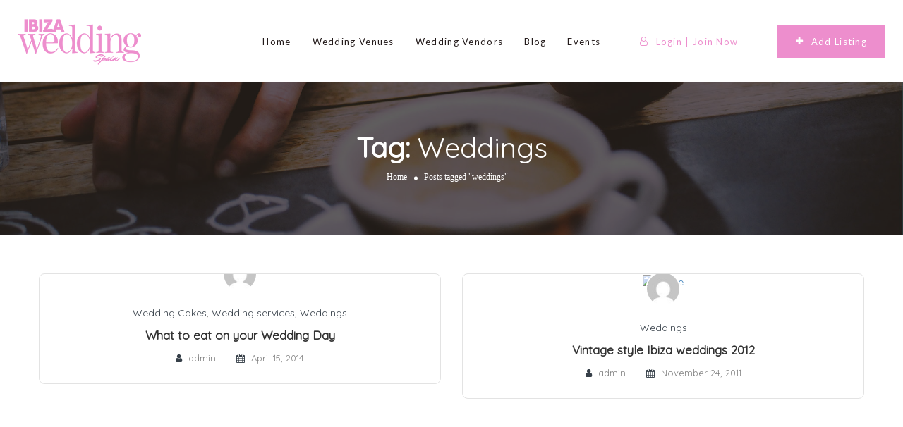

--- FILE ---
content_type: text/css; charset: UTF-8;charset=UTF-8
request_url: https://ibiza-weddings-spain.com/wp-content/plugins/weddingpro/assets/css/dynamic-css.php?ver=6.9
body_size: 7282
content:
:root {
--p-color: #ED8ECD;
--po-color: #ED8ECD55;
--s-color: #ED8ECD;
--pp-color: #fff;
--ff: Lato;
--banner-height: 610px;
--banner-opacity: 0.3;
--footer-top-bg: #6DC5D8;
--footer-bottom-bg: #000000;
--footer-top-color: #FFFFFF;
--footer-bottom-color: #FFFFFF;
--nav-bg: #FFFFFF;
--nav-color: #241B1B;
--nav-top: 0;
}


/*WPRO Navbar*/

.wpro-navbar-nav li .wpro-navbar-nav-btn {
border-color: var(--p-color);
color: var(--p-color);
font-family:  var(--ff);
}
.wpro-navbar-nav li .wpro-navbar-nav-btn > i.fa {
color: var(--p-color);
}
.wpro-navbar-nav li:last-child .wpro-navbar-nav-btn {
background: var(--p-color);
color: var(--pp-color);
}
.wpro-navbar-nav li:last-child .wpro-navbar-nav-btn > i.fa {
color: var(--pp-color);
}
.wpro-navbar-nav li:last-child .wpro-navbar-nav-btn:hover {
background: var(--pp-color);
color: var(--p-color);
}
.wpro-navbar-nav li:last-child .wpro-navbar-nav-btn:hover > i.fa {
color: var(--p-color);
}
.wpro-navbar-nav li .wpro-navbar-nav-btn:hover {
background-color: var(--p-color);
color: var(--pp-color);
}
.wpro-navbar-nav li .wpro-navbar-nav-btn:hover > i.fa {
color: var(--pp-color);
}
#wpro-navbar .wpro-nav-container {
background: var(--nav-bg);
}
.wpro-navbar-nav li a {
color: var(--nav-color);
}
.wpro-navbar-nav li a:hover {
color: var(--p-color);
}
.wpro-navbar-mobile-nav i {
font-size: 20px;
color: var(--p-color);
}
#wproSidebar.mm-menu .mm-navbars_top .mm-navbar {
background-color: var(--pp-color);
}
.wpro-wproSidebar-buttons {
display: block;
border: 1px solid var(--p-color);
color: var(--p-color) !important;
position: absolute;
top: 77px;
left: 20px;
padding: 10px 20px;
min-width: 110px;
text-align: center;
}
.wpro-wproSidebar-buttons:focus,
.wpro-wproSidebar-buttons:hover
{
background-color: var(--p-color);
color: var(--pp-color) !important;
}
.wpro-navbar-nav ul li.menu-item-has-children ul li a:hover {
border-left-color: var(--p-color);
}


/*FIXED Navbar*/

#wpro-navbar.fixed {
position: fixed !important;
width: 100% !important;
z-index: 99999 !important;
animation: slideDown 500ms;
top: var(--nav-top);
box-shadow: 0 16px 28px #472e2e0f;
}
@keyframes slideDown {
from {
top: -100%;
}
to {
top: var(--nav-top);
}
}


/*Archive Filters*/
.lp-filter-inner-wrapper .search-filters>ul>li a,
.lp-tooltip-outer .lp-tool-tip-content .sortbyrated-outer ul li a,
div#lp-find-near-me ul li a
{
border-radius: 25px !important;
background: transparent !important;
border: 1px solid !important;
border-color: #797979 !important;
color: #797979 !important;
}
.lp-filter-inner-wrapper .search-filters>ul>li a:hover,
.lp-tooltip-outer .lp-tool-tip-content .sortbyrated-outer ul li a:hover,
div#lp-find-near-me ul li a:hover
{
background-color: var(--p-color) !important;
color: var(--pp-color) !important;
border-color: var(--p-color) !important;
}
.search-filters > ul > li > a.active {
color: var(--pp-color) !important;  
}




/*WPRO Banner*/

#wpro-banner {
background-image: url(https://ibiza-weddings-spain.com/wp-content/uploads/2022/05/ibiza-island.jpg);
min-height: var(--banner-height);
background-repeat: no-repeat;
background-size: cover;
background-position: center center;
position: relative;
}
.wpro-banner-overlay {
position: absolute;
top: 0;
left: 0;
width: 100%;
height: 100%;
background: #003739;
opacity: var(--banner-opacity);
z-index: 0;
user-select: none;
pointer-events: none;
}
    .wpro-banner-search {
    min-height: calc(var(--banner-height) - 130px);
    }
    .wpro-banner-search .form-group .lp-search-bar-right {
background: var(--p-color);
border: 1px solid var(--p-color);
}
.wpro-banner-search .form-group .lp-search-bar-right input {
color: var(--pp-color);
font-family: var(--ff);
}
.wpro-banner-search .form-group .lp-search-bar-right .lp-search-icon {
color: var(--pp-color);
}
.wpro-banner-search .form-group .lp-search-bar-right:hover {
background-color: var(--pp-color);
}
.wpro-banner-search .form-group .lp-search-bar-right:hover input {
color: var(--p-color);
background-color: var(--pp-color);
}
.wpro-banner-search .form-group .lp-search-bar-right:hover .lp-search-icon {
color: var(--p-color);
}
/*#wpro-banner .wpro-banner-categories .wpro-banner-category:hover {
background: var(--po-color);
}*/

/* GRIDS */

.wpro-listing-grid-tag-verified {
background: var(--p-color);
color: var(--pp-color);
}
.wpro-listing-grid-tag-verified:hover {
background: var(--pp-color);
color: var(--p-color);
}
.wpro-listing-grid .wpro-listing-grid-thumb .wpro-rating-container .lpro-listing-rating-star i.fa {
color: var(--p-color);
}
.wpro-listing-grid .wpro-listing-grid-thumb .wpro-rating-container p {
background-color: var(--p-color);
color: var(--pp-color);
}

/*Categories Table*/
.wpro-categories-element .wpro-categories-element-category a:hover h4 {
color: var(--p-color);
}
.wpro-categories-element .wpro-categories-element-category a:hover p {
color: var(--p-color);
opacity: 0.74;
}


/*Activities*/
.wpro-activity-grid .wpro-activity-rating-num {
background: var(--p-color) 0 0 no-repeat padding-box;
}
.wpro-activity-grid-content a {
color: var(--p-color);
}


/*Blogs Grids*/

.wpro-blog-grid .wpro-blog-thumb {
border-color: var(--p-color);
}


/*Taxonomies List*/

.wpro-taxonomies-list-container .wpro-taxonomies-list-taxonomy a {
color: var(--p-color);
}


/*Footer*/

.wpro-footer-top-section {
background: var(--footer-top-bg);
border-bottom: 1px solid  var(--footer-top-color);
}
.wpro-footer-bottom-section {
background: var(--footer-bottom-bg);
}
.wpro-footer-top-section * {
color: var(--footer-top-color);
}
.wpro-footer-bottom-section *,
.wpro-footer-bottom-section .wpro-footer-bottom-container .footer-menu li a
{
color: var(--footer-bottom-color);
}
.wpro-footer-bottom-section .footer-menu li {
margin-right: 15px;
padding-right: 15px;
border-right: 1px solid var(--footer-bottom-color);
}
.wpro-footer-bottom-section .footer-menu li:last-child {
border-right: none;
}


/*Listingpro*/
body #page .lp-header-search .price-filter ul li .active {
    border-color: var(--pp-color) !important;
}
body #page .lp-header-search .price-filter ul li:not(:last-child) .active {
    border-right: 0 !important;
}
body #page .lp-header-search .price-filter ul li:hover a {
    border-color: var(--pp-color) !important;
}
body #page .lp-header-search .price-filter ul li:not(:last-child):hover a {
    border-right: 0 !important;
}
body #page .lp-header-search-filters .open-now-filter {
    border-radius: 30px;
    border: 1px solid transparent !important;
}
body #page .lp-header-search-filters .open-now-filter:hover a,
body #page .lp-header-search-filters .open-now-filter .active,
body #page .lp-header-search-filters .open-now-filter a:hover
{ 
    border-color: var(--pp-color) !important;
    border-radius: 30px;
}
body #page .lp-header-search-filters .open-now-filter a {
    border: 1px solid transparent !important;
    border-radius: 30px;
}
body #page .lp-header-search .price-filter ul li:first-child,
body #page .lp-header-search .price-filter ul li:first-child a
{
    border-top-left-radius: 30px;
    border-bottom-left-radius: 30px;
}
body #page .lp-header-search .price-filter ul li:last-child,
body #page .lp-header-search .price-filter ul li:last-child a
{
    border-top-right-radius: 30px;
    border-bottom-right-radius: 30px;
}


--- FILE ---
content_type: application/javascript
request_url: https://ibiza-weddings-spain.com/wp-content/plugins/weddingpro/assets/js/scripts.js?ver=1
body_size: 3916
content:
jQuery(document).ready(function () {
    if (jQuery('.lp-style3-header-wrap .lp-rating-avg').length > 0) {
        var text = jQuery('.lp-style3-header-wrap .lp-rating-avg').text();
        jQuery('.lp-style3-header-wrap .lp-rating-avg').text(text.replace("/", ""));
    }
    if (jQuery('.wpro-categories-element .wpro-categories-element-category').length > 0) {
        jQuery('.wpro-categories-element').find('.wpro-categories-element-category').each(function () {
            var iconsrc = jQuery(this).find('img').attr('src');
            if (iconsrc != '' && iconsrc != undefined) {
                var primaryColor = ajax_object.primaryColor;
                var changecolor = changeColInUri(iconsrc, "#000000", primaryColor);
                if (changecolor == null || changecolor == 'data:,' || typeof changecolor == 'undefined') {
                    changecolor = iconsrc;
                }
                jQuery(this).find('a').prepend('<img src="' + changecolor + '" class="wpro-cat-hover-icon" />');
            }
        });
    }
    if (jQuery('.footer-social-icons').length > 0) {
        jQuery('.footer-social-icons').find('li').each(function () {
            var iconsrc = jQuery(this).find('img').attr('src');
            if (iconsrc != '' && iconsrc != undefined) {
                var footerBottomColor = ajax_object.footerBottomColor;
                var changecolor = changeColInUri(iconsrc, "#000000", footerBottomColor);
                if (changecolor == null || changecolor == 'data:,' || typeof changecolor == 'undefined') {
                    changecolor = iconsrc;
                }
                jQuery(this).find('img').attr('src', changecolor);
            }
        });
    }
    if (jQuery('#wpro-banner .wpro-banner-categories').length > 0) {
        if (jQuery('#wpro-banner .wpro-banner-categories > div').length > 4) {
            if (jQuery(window).width() <= 767) {
                jQuery('#wpro-banner .wpro-banner-categories').slick({
                    slidesToShow: 3,
                    slidesToScroll: 3,
                    autoplay: true,
                    autoplaySpeed: 2000,
                    arrows: false,
                    dots: false
                });
            } else {
                if (jQuery('#wpro-banner .wpro-banner-categories').hasClass('slick-initialized')) {
                    jQuery('#wpro-banner .wpro-banner-categories').slick('unslick');
                }
            }
        }
    }
    if (jQuery('.wpro-partner-container').length > 0) {
        if (jQuery('.wpro-partner-container > div').length > 3) {
            if (jQuery(window).width() <= 767) {
                jQuery('.wpro-partner-container').slick({
                    slidesToShow: 3,
                    slidesToScroll: 3,
                    autoplay: true,
                    autoplaySpeed: 2000,
                    arrows: false,
                    dots: false
                });
            } else {
                if (jQuery('.wpro-partner-container').hasClass('slick-initialized')) {
                    jQuery('.wpro-partner-container').slick('unslick');
                }
            }
        }
    }
});
if (jQuery('#wproSidebar').length > 0) {
    var siteurl = jQuery('#page').data('site-url'),
        sitelogo = jQuery('#page').data('sitelogo'),
        $menu = jQuery("#wproSidebar");
    $menu.mmenu({
        "extensions": [
            "pagedim-black"
        ],
        "iconPanels": true,
        navbar: {
            title: ""
        },
        navbars: {
            height: 3,
            content: [
                '<a href="' + siteurl + '" class="userimage"><img class="icon icons8-Contacts" src="' + sitelogo + '" alt="user"></a>',
            ]
        }
    });
    $menu.removeAttr('style');
    var API = $menu.data("mmenu");
    jQuery(".wpro-wproSidebar-buttons").click(function () {
        API.close();
    });
}
